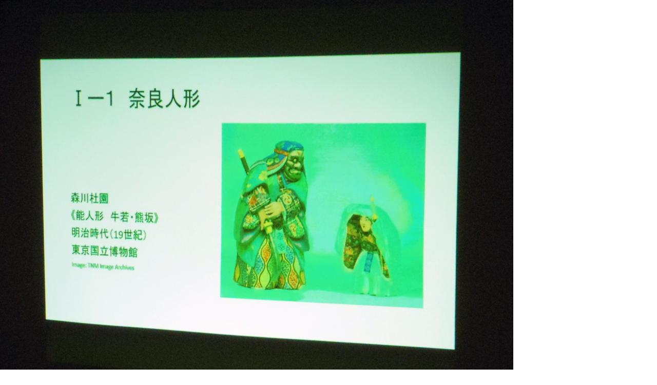

--- FILE ---
content_type: text/html; charset=UTF-8
request_url: http://www.naragakuen.jp/news_topics/assets_c/2021/10/20211025_004-23769.html
body_size: 629
content:
<!DOCTYPE html PUBLIC "-//W3C//DTD XHTML 1.0 Transitional//EN" "http://www.w3.org/TR/xhtml1/DTD/xhtml1-transitional.dtd">
<html xmlns="http://www.w3.org/1999/xhtml" id="sixapart-standard">
<head><title>http://www.naragakuen.jp/news_topics/images/20211028/20211025_004.jpg</title></head>
<body id="uploaded-image-popup" class="popup" style="margin: 0;padding: 0;">
    <img src="http://www.naragakuen.jp/news_topics/images/20211028/20211025_004.jpg" width="1000" height="750" alt="http://www.naragakuen.jp/news_topics/images/20211028/20211025_004.jpg" style="margin: 0;padding: 0;border: 0;" />
</body>
</html>
